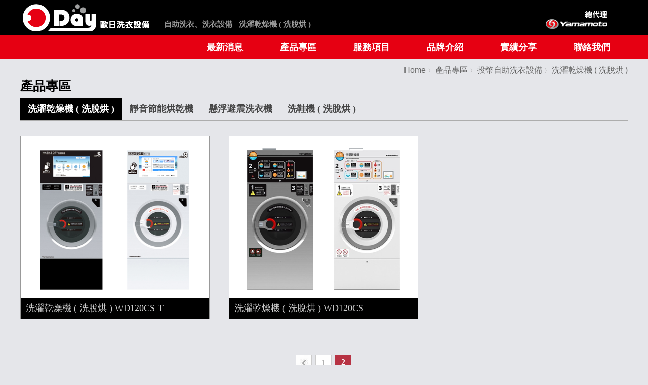

--- FILE ---
content_type: text/html; charset=utf-8
request_url: https://www.oday.com.tw/products_view.aspx?seq=23&page=2
body_size: 3073
content:

<!DOCTYPE html>
<html lang="zh-tw">
<head>
<meta charset="UTF-8">
<title>自助洗衣│投幣洗衣設備│洗濯乾燥機 ( 洗脫烘 )-歐日洗衣設備</title>
<meta name="description" content="自助洗衣機│投幣洗衣設備│洗濯乾燥機 ( 洗脫烘 )，歐日洗衣設備推出Yamamoto日本洗濯乾燥機 ( 洗脫烘 )，洗衣、脫水、烘乾，一機完成，洗濯乾燥機 根據容納洗衣量型號分為 WD172CS、WD272CS、WD352CS，有效解決洗衣設備震動、低頻及噪音問題，零件均由Yamamoto自行開發和製造，即便超過30年以上的零件也能提供。" />
<meta name="keywords" content="自助洗衣機、投幣洗衣設備、洗濯乾燥機" />
<meta name="viewport" content="width=device-width, initial-scale=1.0, maximum-scale=1.0, user-scalable=1" />
<meta property="og:description" content="自助洗衣機│投幣洗衣設備│洗濯乾燥機 ( 洗脫烘 )，歐日洗衣設備推出Yamamoto日本洗濯乾燥機 ( 洗脫烘 )，洗衣、脫水、烘乾，一機完成，洗濯乾燥機 根據容納洗衣量型號分為 WD172CS、WD272CS、WD352CS，有效解決洗衣設備震動、低頻及噪音問題，零件均由Yamamoto自行開發和製造，即便超過30年以上的零件也能提供。" />
<meta property="og:image" content="http://www.oday.com.tw/upload/ProductCate/wd1.jpg" />
<meta property="og:site_name" content="ODay" />
<meta property="og:title" content="自助洗衣│投幣洗衣設備│洗濯乾燥機 ( 洗脫烘 )-歐日洗衣設備" />
<meta property="og:type" content="website" />
<meta property="og:url" content="http://www.oday.com.tw/products_view.aspx?seq=23" />
<link href="https://www.oday.com.tw/products_view.aspx?seq=23" rel="canonical" />
<link href="images/favicon.ico" rel="icon" type="image/x-icon" />
<link href="images/favicon.ico" rel="shortcut icon" type="image/x-icon" />
<link href="css/reset.css" rel="stylesheet" />
<link href="css/primary.css?v6" rel="stylesheet" />
<link href="css/idx.css" rel="stylesheet" />
<link href="css/others.css" rel="stylesheet" />
<link href="//code.ionicframework.com/ionicons/2.0.1/css/ionicons.min.css" rel="stylesheet" />
<link href="css/simpleMobileMenu.css" rel="stylesheet" />
<link href="css/editor.css" rel="stylesheet" />
</head>
<body style="background:#e5e6ea;">
    <header>
        <div class="head">
            <div class="logo">
                <a href="/" title="歐日自助洗衣、洗衣設備"><img src="images/idx/logo.png" width="363" height="131" alt="歐日自助洗衣、洗衣設備" /></a>
            </div>
            <div class="logo_02">
                <a href="/" title="歐日自助洗衣、洗衣設備"><img src="images/idx/logo_02.png?v5" width="284" height="38" alt="歐日自助洗衣、洗衣設備" /></a>
            </div>
            <h1>自助洗衣、洗衣設備 - 洗濯乾燥機 ( 洗脫烘 )</h1>
            <div class="link">
                <ul>
                    <li><a href="javascript:;"><img src="images/idx/yamamoto.png?v4" width="122" height="40" alt="Yamamotow洗衣設備" /></a></li>
                    <!--<li><span id="google_translate_element"></span></li>-->
                </ul>
            </div>
        </div>
        <div class="cf">
            <div class="menu">
                <div class="navigation">
                    <nav>
                        <a href="javascript:void(0)" class="smobitrigger ion-navicon-round"><span>Menu</span></a>
                        <ul class="mobimenu">
                            <li><a href="news.aspx" title="自助洗衣、洗衣設備最新消息">最新消息</a></li>
                            <li><a href="products.aspx" title="自助洗衣、洗衣設備產品專區">產品專區</a></li>
                            <li><a href="service.aspx" title="自助洗衣、洗衣設備服務項目">服務項目</a></li>
                            <li><a href="brand.aspx" title="自助洗衣、洗衣設備品牌介紹">品牌介紹</a></li>
                            <li><a href="cases.aspx" title="自助洗衣、洗衣設備實績分享">實績分享</a></li>
                            <li><a href="contact.aspx" title="自助洗衣、洗衣設備聯絡我們">聯絡我們</a></li>
                        </ul>
                    </nav>
                </div>
            </div>
        </div>
    </header>
    <article class="main">
        <ul typeof="BreadcrumbList" class="tag" style="right: 40px;">
            <li property="itemListElement" typeof="ListItem">
                <span property="item">
                    <a href="/" title="歐日自助洗衣、洗衣設備" property="url" typeof="WebPage">
                        <span property="name">Home</span>
                    </a>
                </span>
                <meta property="position" content="1" />
            </li>
            〉
            <li property="itemListElement" typeof="ListItem">
                <span property="item">
                    <a href="products.aspx" title="自助洗衣、洗衣設備產品專區" property="url" typeof="WebPage">
                        <span property="name">產品專區</span>
                    </a>
                </span>
                <meta property="position" content="2" />
            </li>            
            
            〉
            <li property="itemListElement" typeof="ListItem">
                <span property="item">
                    <a href="products_view.aspx?seq=22" title="投幣自助洗衣設備" property="url" typeof="WebPage">
                        <span property="name">投幣自助洗衣設備</span>
                    </a>
                </span>
                <meta property="position" content="3" />
            </li>
            〉
            <li property="itemListElement" typeof="ListItem">
                <span property="item">
                    <a href="products_view.aspx?seq=23" title="洗濯乾燥機 ( 洗脫烘 )" property="url" typeof="WebPage">
                        <span property="name">洗濯乾燥機 ( 洗脫烘 )</span>
                    </a>
                </span>
                <meta property="position" content="4" />
            </li>
            
        </ul>
        <div class="page_tit">產品專區</div>
        <div class="products">
            <div class="products_item">
                <a class="on" href="products_view.aspx?seq=23" title="洗濯乾燥機 ( 洗脫烘 )">洗濯乾燥機 ( 洗脫烘 )</a>
                <a  href="products_view.aspx?seq=25" title="靜音節能烘乾機">靜音節能烘乾機</a>
                <a  href="products_view.aspx?seq=24" title="懸浮避震洗衣機">懸浮避震洗衣機</a>
                <a  href="products_view.aspx?seq=28" title="洗鞋機 ( 洗脫烘 )">洗鞋機 ( 洗脫烘 )</a>                
            </div>
            <ul>
                <li>
                    <a href="products_detail.aspx?seq=26" title="洗濯乾燥機 ( 洗脫烘 ) WD120CS-T">
                        <img src="/upload/Product/wd120ct.png" width="340" height="340" alt="洗濯乾燥機 ( 洗脫烘 ) WD120CS-T" />
                    </a>
                    <p class="ptit">洗濯乾燥機 ( 洗脫烘 ) WD120CS-T</p>
                </li>
                <li>
                    <a href="products_detail.aspx?seq=15" title="洗濯乾燥機 ( 洗脫烘 ) WD120CS">
                        <img src="/upload/Product/wd172cs.png" width="340" height="340" alt="洗濯乾燥機 ( 洗脫烘 ) WD120CS" />
                    </a>
                    <p class="ptit">洗濯乾燥機 ( 洗脫烘 ) WD120CS</p>
                </li>
            </ul>
        </div>
<div class="quotes">

    <a href="products_view.aspx?seq=23&page=1" style="background: none; padding-top: 0; vertical-align: top;">
        <img src="images/others/icon_02.jpg" border="0" />
    </a>
    
        <a href="products_view.aspx?seq=23&page=1">1</a>
        
        <span class="current">2</span>
        
</div>
    </article>
    <footer>
        <div class="foot">

            <div class="foot_txt">
                <ul>
                    <li><a href="news.aspx" title="自助洗衣、洗衣設備最新消息">最新消息</a></li>
                    <li><a href="products.aspx" title="自助洗衣、洗衣設備產品專區">產品專區</a></li>
                    <li><a href="service.aspx" title="自助洗衣、洗衣設備服務項目">服務項目</a></li>
                    <li><a href="brand.aspx" title="自助洗衣、洗衣設備品牌介紹">品牌介紹</a></li>
                    <li><a href="cases.aspx" title="自助洗衣店、洗衣設備實績分享">自助洗衣店實績分享</a></li>
                    <li><a href="contact.aspx" title="自助洗衣、洗衣設備聯絡我們">聯絡我們</a></li>
                </ul>
                <p class="icon_b"><b><a href="https://www.oday.com.tw/" title="歐日自助洗衣、洗衣設備">歐日洗衣設備有限公司　</a></b></p>
              <p class="icon_a">+886-926-193995</p><br />
                <p class="icon_b"><b><a href="https://www.mywashouse.com/" target="_blank" title="洗多屋自助洗衣、洗衣設備">洗多屋洗衣設備有限公司</a></b></p>
                <p class="icon_a">+886-935-010658</p><br />
                <p class="icon_b">台灣桃園市蘆竹區文中路一段265巷15-1號　</p>
                <p class="icon_b">電話：03-3789805　傳真：03-3921073　</p><br /><br />
                <p class="icon_b">馬來西亞　</p>
                <p class="icon_a">+60-17-2126699</p>
              <p class="icon_c"><a href="/cdn-cgi/l/email-protection" class="__cf_email__" data-cfemail="c9bda0a7b0a4a8aeb9a0ac89b0a8a1a6a6e7aaa6a4">[email&#160;protected]</a></p>
            </div>
            <div class="foot_link">
                <ul>
                    <li><!--<a href="javascript:;"><img src="images/idx/icon_07.png" width="50" height="50" alt="line" /></a>--></li>
                    <li><!--<a href="javascript:;"><img src="images/idx/icon_08.png" width="50" height="50" alt="facebook" /></a>--></li>
                </ul>
                <p style="display: block;">Design : <a href="https://www.webdesigns.com.tw/" target="_blank" title="網頁設計">一化網頁設計</a></p>
            </div>
        </div>
    </footer>
<!-- Global site tag (gtag.js) - Google Analytics -->
<script data-cfasync="false" src="/cdn-cgi/scripts/5c5dd728/cloudflare-static/email-decode.min.js"></script><script async src="https://www.googletagmanager.com/gtag/js?id=UA-125316783-1"></script>
<script>
  window.dataLayer = window.dataLayer || [];
  function gtag(){dataLayer.push(arguments);}
  gtag('js', new Date());

  gtag('config', 'UA-125316783-1');
</script>
<!-- Global site tag (gtag.js) - Google Ads: 789705418 -->
<script async src="https://www.googletagmanager.com/gtag/js?id=AW-789705418"></script>
<script>
  window.dataLayer = window.dataLayer || [];
  function gtag(){dataLayer.push(arguments);}
  gtag('js', new Date());

  gtag('config', 'AW-789705418');
</script>
<!-- Event snippet for 歐日轉換 conversion page -->
<script>
  gtag('event', 'conversion', {'send_to': 'AW-789705418/9GWoCJLq14gBEMrlx_gC'});
</script>

<script defer src="https://static.cloudflareinsights.com/beacon.min.js/vcd15cbe7772f49c399c6a5babf22c1241717689176015" integrity="sha512-ZpsOmlRQV6y907TI0dKBHq9Md29nnaEIPlkf84rnaERnq6zvWvPUqr2ft8M1aS28oN72PdrCzSjY4U6VaAw1EQ==" data-cf-beacon='{"version":"2024.11.0","token":"be11a99af7564e61bc9a223356191ace","r":1,"server_timing":{"name":{"cfCacheStatus":true,"cfEdge":true,"cfExtPri":true,"cfL4":true,"cfOrigin":true,"cfSpeedBrain":true},"location_startswith":null}}' crossorigin="anonymous"></script>
</body>
<script src="js/jquery-1.10.2.js"></script>
<script src="js/xttop/xttop_mini.js"></script>
<script src="js/xttop/xttop_action.js"></script>
<script src="js/simpleMobileMenu.js"></script>
<script src="//translate.google.com/translate_a/element.js?cb=googleTranslateElementInit"></script>
<script>
    $(window).load(function () {
        $(".smobitrigger").smplmnu();
	});

    function googleTranslateElementInit() {
        new google.translate.TranslateElement({pageLanguage: 'tw', layout: google.translate.TranslateElement.InlineLayout.SIMPLE}, 'google_translate_element');
    }
</script>
</html>


--- FILE ---
content_type: text/css
request_url: https://www.oday.com.tw/css/reset.css
body_size: 620
content:
@charset "utf-8";
/*
Copyright (c) 2009, Shawphy(shawphy.com). All rights reserved.
http://shawphy.com/2009/03/my-own-reset-css.html
Based on YUI http://developer.yahoo.com/yui/reset/ 
and Eric Meyer http://meyerweb.com/eric/tools/css/reset/index.html 
Licensed under the BSD License:
http://creativecommons.org/licenses/BSD/
version: 1.1 | 20090303
*/


body, div, dl, dt, dd, ul, ol, li,
h1, h2, h4, h5, h6, pre, code,
form, fieldset, legend, input, button,
textarea, p, blockquote, th, td {
	margin: 0;
	padding: 0;
	font-size:12px;
}
fieldset, img {
	border: 0;
}
/* remember to define focus styles! */
:focus {
	outline: 0;
}
address, caption, cite, code, dfn,
em, th, var, optgroup {
	font-style: normal;
	font-weight: normal;
}

abbr, acronym {
	border: 0;
	font-variant: normal;
}

input, button, textarea,
select, optgroup, option {
	font-family: inherit;
	font-size: inherit;
	font-style: inherit;
	font-weight: inherit;
}
code, kbd, samp, tt{ 
	font-size: 100%;
}
/*@purpose To enable resizing for IE */
/*@branch For IE6-Win, IE7-Win */
input, button, textarea, select {
	*font-size: 100%;
}
body {
	line-height: 1.5;
}
ol, ul {
	list-style: none;
}
/* tables still need 'cellspacing="0"' in the markup */
/* table {
	border-collapse: collapse;
	border-spacing: 0;
}
caption, th {
	text-align: left;
} */
sup, sub {
	font-size: 100%;
	vertical-align: baseline;
}
/* remember to highlight anchors and inserts somehow! */
:link, :visited , ins {
	text-decoration: none;
}
blockquote, q {
	quotes: none;
}
blockquote:before, blockquote:after,
q:before, q:after {
	content: '';
	content: none;
}
img, div, input {
behavior: url("iepngfix.htc");}

--- FILE ---
content_type: text/css
request_url: https://www.oday.com.tw/css/primary.css?v6
body_size: 844
content:
@charset "utf-8";
*  { 
  - webkit - box - sizing :  border - box ; 
     - moz - box - sizing :  border - box ; 
          box - sizing :  border - box ; 
}

body{ -webkit-text-size-adjust: 100%;}
.content{ width:1200px; height:auto; display:block; margin:auto;}


/*麵包屑*/
ul.tag{ display:block; text-align:right; font-family:Helvetica; color:#999999;  margin-top:10px; }
ul.tag li{ display:inline; }
ul.tag li a{color:#666666; font-size:16px;text-decoration:none;}
ul.tag li a:hover{color: #333333; text-decoration:underline;}

/*showpage*/
.quotes {margin:30px 0; height:40px; text-align:center; width:100%; font-size:16px; display:block;}
.quotes A {COLOR: #aaa; margin-right:7px;  display:inline-block; vertical-align:middle; width:30px; height:30px; line-height:30px; margin-right:3px;border:1px solid #cccccc; background:#fff; }
.quotes EM{ float: right; width:60px; padding-left:25px; height:40px;color:#79AC00;font-weight:bold; text-align:leftl }
.quotes EM a,.quotes EM a:hover{ color:#79AC00; font-size:18px; text-decoration:none; background:none;  }
.quotes A:hover {COLOR: #fff;background:#000; margin-right:3px;  width:30px; height:30px; line-height:30px; text-align:center;}
.quotes A:active { COLOR:#EA6C00; margin-right:3px; width:30px; height:30px; line-height:30px; text-align:center; border:1px solid #cccccc;}
.quotes SPAN.current {FONT-WEIGHT: bold; COLOR:#ffffff; background:#B73344; margin-right:3px; width:32px; height:32px; line-height:30px; display:inline-block; vertical-align:middle;}



footer{ background:#000; padding:30px; display:block; }
.foot{ display:block; width:1200px; margin:auto; position:relative;}
.btlogo{display: inline-block; margin-right:20px;}
.foot_txt{ display: inline-block; vertical-align:top;}
.foot_txt ul{ display:block; margin:10px 0;}
.foot_txt li{ display:inline-block;}
.foot_txt li a{ display:inline-block; color: #fff; font-size:16px; margin-right:15px; padding:4px 10px; font-weight:bold;}
.foot_txt li a:hover{ color:#fff; background:#e60012; border-radius:4px; transition:0.4s;}
.foot_txt p,.foot_txt p a{ display:block; color:#999; font-size:15px;}
.foot_txt p.icon_a{ display:inline-block; padding-left:25px; color:#ccc; font-size:15px; margin-right:12px; background:url(../images/idx/icon_03.png?v3) left 50% no-repeat;}
.foot_txt p.icon_b{ display:inline-block; color:#ccc; font-size:15px;}
.foot_txt p.icon_c{ display:inline-block; padding-left:25px; color:#ccc; font-size:15px; margin-right:2px; background:url(../images/idx/icon_05.png?v2) left 50% no-repeat;}

.foot_link{ position:absolute; right:0; bottom:0px; text-align:right;}
.foot_link p,.foot_link p a{ color:#333; font-size:15px;}
.foot_link li{ display:inline-block; margin-right:15px; }
@media only screen and (max-width:1200px)
{
.content{ width:100%;display:block; margin:auto;}
.content img{ width:100%; height:auto; display:block; margin:auto;}

.foot{ width:100%; display:block; margin:auto;}
	}


@media only screen and (max-width:990px)
{
footer{ background:#000; padding:20px; display:block; }
.foot_link{ display:block; position:inherit; border-top:1px solid #666; padding-top:15px; margin-top:15px; text-align:left;}
	}


@media only screen and (max-width:768px)
{

.btlogo{ display:none;}	
	}
	
	
	
@media only screen and (max-width:560px)
{

	}

--- FILE ---
content_type: text/css
request_url: https://www.oday.com.tw/css/idx.css
body_size: 1945
content:
	
		.slideBox{ width:100%; height: auto; overflow:hidden; position:relative; }
		.slideBox .hd{ overflow:hidden;  height:30px; background:#f4f4f4; padding:0 10px;  }
		.slideBox .hd ul{ float:right; overflow:hidden; zoom:1; margin-top:10px; zoom:1; }
		.slideBox .hd ul li{ float:left;  width:9px; height:9px; overflow:hidden; margin-right:5px; text-indent:-999px; cursor:pointer; background:url(../images/icoCircle.gif) 0 -9px no-repeat; }
		.slideBox .hd ul li.on{ background-position:0 0; }
		.slideBox .bd{ position:relative; height:100%; z-index:0; background:#000;   }
		.slideBox .bd li{ zoom:1; vertical-align:middle; }
		.slideBox .bd img{ width:100%; height: auto; display:block;  }

		/* 下面是前/后按钮代码，如果不需要删除即可 */
		.slideBox .prev,
		.slideBox .next{ position:absolute; left:3%; top:50%; margin-top:-25px; display:block; width:32px; height:40px; background:url(../images/slider-arrow.png) -110px 5px no-repeat; filter:alpha(opacity=50);opacity:0.5;   }
		.slideBox .next{ left:auto; right:3%; background-position:8px 5px; }
		.slideBox .prev:hover,
		.slideBox .next:hover{ filter:alpha(opacity=100);opacity:1;  }
		.slideBox .prevStop{ display:none;  }
		.slideBox .nextStop{ display:none;  }
		
		


.idx_news{ display:inline-block; width:calc(100%/2 - 2px); margin-right:1px;}
.idx_news_tit{ display:block; background:#000; text-align:center; font-size:25px; font-weight:bold; color:#ccc; position:relative; padding:5px 0px 6px 0px;}
a.icon_more{ position:absolute; right:10px; top:5px; font-size:17px; padding:10px; color:#999; }
a:hover.icon_more{ color:#f60;}
.idx_news li{display:inline-block; width:calc(100%/3 - 2px);  margin-right:-1px; border-right:0px solid #fff; vertical-align:top;}
.idx_news_pic{ position:relative; padding-bottom:75%; overflow:hidden; width:100%; height:0; background: #000 url(../images/water.png) 50% 50% no-repeat;  }
.idx_news_pic img{ position:absolute; width:100% ; height:auto; transition:all ease 0.8s;}
.idx_news_pic:hover img{ -webkit-transform: scale(1.1); -ms-transform: scale(1.1); transform: scale(1.1); }
.idx_news_pic a{ text-align:center; color:#000;}
.idx_news_txt{ display:block; background:#000; padding:8px 15px; width:calc(100% - 30px); }
.idx_news_txt p.date{ display:block; font-size:17px; font-weight:bold; color:#f60;}
.idx_news_txt p.word a{ color:#999; font-size:15px; line-height:20px;}





/*產品*/
.idx_pagetit{ display:block; position:relative; width:100%; font-size:25px; margin-bottom:8px; font-weight:bold; margin-top:32px;}
.idx_pagetit span.smore a{ position:absolute; padding-top:11px; padding-right:20px; right:0; color:#555; font-size:17px; font-weight:bold;}

.idx_pagetit span:hover.smore a{ color:#f30;}
/**/
.idx_pro{ display:inline-block; width:calc(100%/2 - 2px); vertical-align:top; background: #000; height:100%;}
.idx_pro_tit{ display:block; background:#000; text-align:center; font-size:25px; font-weight:bold; color:#ccc; position:relative; padding:5px 0px 6px 0px;}
.idx_pro li{display:inline-block; width:calc(100%/3 - 2px); height: auto; margin-right:-1px; vertical-align:top;  }
.idx_pro li a { width: 100%; height:100%; display: block; overflow: hidden; position: relative; }
.idx_pro_pic{ position:relative; padding-bottom:75%; width:100%; height:0; background: #000 url(../images/water.png) 50% 50% no-repeat; }
.idx_pro_pic img{ width:100%; height:auto; position:absolute;}
.idx_pro li a:after { width: 100%; height: 100%; margin: auto; position: absolute; top: 0; right: 0; bottom: 0; left: 0; z-index: 1; }
.idx_pro li a:after { content: ""; background-color: rgba(0, 0, 0, 0.4); opacity:0; background-image: url("../images/idx/icon_09.png"); background-position: center center; background-repeat: no-repeat;} 
.idx_pro li a:hover:after{ opacity:1; transition:0.4s;}

.idx_pro li span.idpro_txt{ display:block; padding:10px;}
.idx_pro li span.idpro_txt b{ display:block; background: url(../images/idx/icon_18.png) left 50% no-repeat; color:#ccc; padding-left:15px; font-size:17px; }
.idx_pro li span.idpro_txt p{ display:block; font-size:15px; color:#999; padding-left:15px;}

/*about*/
.about{ display:block; background:#000; padding:0px 0px 15px 0px;}
.about_txt{ display:inline-block; width:calc(100% - 2px - 100px); padding:18px 50px 5px 50px;}
.about_tit{ display:block; color:#999; margin-top:5px; font-size:15px; line-height:21px;}
.about_tit font{ font-size:25px; color:#ccc; font-weight:bold; }
.about_tit2{ display:block; color:#999; margin-top:5px; font-size:15px; line-height:21px;}
.about_tit2 font{ font-size:19px; color:#f60; font-weight:bold; line-height:27px;}
.about_photo{ position:absolute; width:671px; height:312px; left:-150px; bottom:-30px; z-index:6;}
.about_pic{ display:inline-block; width:calc(100%/2 - 1px); height: auto; vertical-align:top; position:relative; }
.about_pic img{ width:100%; height:auto;}
a.about_icon{ color:#999; width:90px; font-size:17px; position:absolute; right:0px;}
a:hover.about_icon{ color:#f60;}


/*品牌*/
.idx_brand{ display:block; background:#e5e6ea; padding:13px 0;}
.idx_brand_tit{ display:block; width:1200px; margin:auto; font-size:25px; font-weight:bold; color:#000;}
.idx_brand ul{ display:block; margin:auto; width:1200px;}
.idx_brand li{ display:block; margin-bottom:23px;}
.idx_brand li span.sign_icon{ display:inline-block; margin-right:25px;}
.idx_brand li p{ display:inline-block; color:#333; font-size:15px; vertical-align:top; width:calc(100% - 325px);}
.idx_brand li p font{ display:block; color:#333; font-size:19px; font-weight:bold; vertical-align:top;}



@media only screen and (max-width:1500px)
{
.about_txt{ display:block; width:calc(100% - 40px);  padding:20px;}	

.about_pic{ display:block; width:100%; height: auto; vertical-align:top; position:relative; }

.about_photo{ position:absolute; width:50%; height: auto; left:20px; bottom:30px; z-index:6;}
}

@media only screen and (max-width:1200px)
{
.content{ width:100%;display:block; margin:auto;}
.content img{ width:100%; height:auto; display:block; margin:auto;}

.idx_brand{ display:block; width:calc(100% - 40px); padding:20px;}
.idx_brand_tit{width:100%;}
.idx_brand ul{  width:100%;}

	}




@media only screen and (max-width:900px)
{
.idx_news{ display:block; width:100%; margin-right:0;}	
.idx_pro{ display:block; width:100%; margin-right:0;}


	}


@media only screen and (max-width:768px)
{
.idx_brand li span.sign_icon{ display:inline-block; margin-right:25px; width:30%; height:auto;}
.idx_brand li span.sign_icon img{ width:100%; height:auto;}
.idx_brand li p{  display:inline-block;  color:#333; font-size:15px; vertical-align:top; width:calc(100% - 30% - 30px);}

	}
	
	
	
@media only screen and (max-width:560px)
{
	
.about_photo{ position:absolute; width:90%; height: auto; left:20px; bottom:-20px; z-index:6;}
.idx_brand li p{  display:block;  color:#000; font-size:15px; vertical-align:top; width:100%;}
.idx_news_tit{ font-weight:normal;}
.idx_pro_tit{ font-weight:normal;}
a.icon_more{ font-weight:normal;}

.idx_news li{display:block; width:100%;  margin-right:0; border:none; padding-bottom:15px;}
.idx_pro li{display:block; width:100%;  margin-right:0; border:none; }
	}

--- FILE ---
content_type: text/css
request_url: https://www.oday.com.tw/css/others.css
body_size: 3221
content:
.main{ display:block; width:1200px; margin:auto;}

.page_tit{ display:block; font-size:25px; color:#000; margin-bottom:5px; font-weight:bold;}

.news{ display:block; width:calc(100% - 50px); padding:15px 25px 0 25px; border-top:6px solid #000; border-right:1px solid #d3d3d3; border-left:1px solid #d3d3d3; border-bottom:1px solid #d3d3d3; background:#fff; color:#333;}
.news li{ display:inline-block; width:calc(100%/2 - 20px); margin-right:30px; padding-bottom:20px; border-bottom:1px dotted #999999; margin-bottom:20px;}
.news li:nth-child(2n){ margin-right:0;}
.news li .nphoto{ display:inline-block; width:calc(100%/2 ); margin-right:20px; position:relative; overflow:hidden; padding-bottom:35%; background: #D7F0FF url(../images/water.png) 50% 50% no-repeat; }
.news li .nphoto img { position:absolute; width:100%; height:auto; transition:0.4s; transform:scale(1) }

.news li:hover .nphoto img{transform:scale(1.1);}

.nphoto .ndate{ position:absolute; width:70px; height:60px; padding:10px 3px 3px 3px; z-index:10; background: #f30;}
.nphoto .ndate i.day{ display:block; font-size:46px; color:#fff; font-style:normal; text-align:center; line-height:36px;}
.nphoto .ndate i.year{ display:block; font-size:15px; color:#fff;font-style:normal; text-align:center;}

.new_txt{ display:inline-block; width:calc(100%/2 - 30px);  position:relative; vertical-align:top; min-height:200px;}
.new_txt a.ntit{ display:block; font-size:17px; color:#000; margin-bottom:3px; font-weight:bold;}
.new_txt a.nmore{ position:absolute; right:0; bottom:0; color:#666; font-size:17px; font-weight:bold;}
.new_txt p.ntxt{ display:block; font-size:15px; color:#666;}

.edit_news_tit{ display:block; border-bottom:1px dotted #000; margin-bottom:20px;}
.edit_news_tit p.subject{ display: inline-block; font-size:23px; color:#f30; font-weight:bold; width:calc(100% - 90px);}
.edit_news_tit p.nday{ display:inline-block; width:90px; font-size:15px; color:#666; padding:0px 0px 10px 0px;}

.edit_news{ display:block; padding-bottom:25px; min-height:400px;}
.edit_news p{ display:block; font-size:16px; line-height:28px; color:#4E4E4E;}


.back{ display:block; margin:20px 0 40px 0; height:29px;}
a.back_icon{ float:right; border:1px solid #d3d3d3; font-size:18px; color:#000; padding:0 46px 0 20px; height:35px; line-height:35px; background:url(../images/others/icon_01.jpg) right 50% no-repeat;}

a:hover.back_icon{ background:#000 url(../images/others/icon_01.jpg) right 50% no-repeat; color:#fff; transition:0.4s;}


/*實績分享*/
.case{ display:block; min-height:450px;}

.case_page{ display:block; background: #000; border-radius:4px; min-height:35px; padding:8px 20px 4px 20px; width:calc(100% - 40px); margin-bottom:30px;}
.sort{ display:inline-block; width:calc(100% - 305px); }
.sort i.place{ display:inline-block; font-style:normal;}
.sort i.place a{ color:#666; font-weight:bold; display:inline-block; font-size:19px; padding-right:15px; margin-right:15px; background:url(../images/others/icon_05.jpg) right 50% no-repeat;}

.sort i.place a.at{ color:#fff;}

.sort i.place a:hover{color:#fff;}

.case_page span.point{ display:inline-block; width:calc(300px - 25px); height:35px; font-size:17px; line-height:35px; color:#ccc; padding-left:25px; background:url(../images/others/icon_03.jpg) left 50% no-repeat;}

.case_page span select.town{ font-size:15px; margin-left:20px; padding:3px 10px;}



.case li{ display:block; padding-bottom:20px; margin-bottom:20px; border-bottom:1px dotted #000; }

.case_item{ display:inline-block; width:calc(100%/3 - 39px); margin-right:49px; border:1px solid #000; vertical-align:top; background:#000;}
.case_item:last-child{ margin-right:0;}
.case_item .case_pic{ display:block; width:100%; height:auto; overflow:hidden; position:relative; padding-bottom:75%; background: #000 url(../images/water.png) 50% 50% no-repeat}
.case_item .case_pic img{ display:block; width:100%; height:auto; transform:scale(1); transition:0.4s; position:absolute;}
.case_item:hover .case_pic img{ transform:scale(1.1); }

.case_item .case_txt{ display:block; padding:8px;}

.case_item .case_txt p.ctit{ display:block; font-size:17px; color:#fff; font-weight:bold;}
.case_item .case_txt p.cword{ display:block; color:#999; font-size:15px; line-height:24px;}



/*品牌介紹*/

p.writing{ display:block; font-size:15px; line-height:25px; color:#333;}
.brand{ display:block; width:100%; padding-bottom:20px}
.brand_tit{ display:block; font-size:30px; color:#00a1e9; padding:10px 0;}

.brand ul{ display:block; width:1200px; margin:auto;}
.brand li{ display:inline-block; width:calc(100%/2 - 64px); margin-left:20px; margin-right:20px;  background:#000; vertical-align:top; border-radius:10px; padding:10px 10px 6px 10px;}
.brand li:nth-of-type(2n){ margin-right:0;}

.brand li .brand_txt{ display:block; padding:15px;}
.brand li .brand_txt span.blogo{ display:block; position:relative;}
.brand li .brand_txt span b{ position:absolute; color:#4a4b4b; font-size:25px; right:0; top:0; z-index:10;}
.brand li .brand_txt p.bword{ display:block; font-size:15px; color:#616161;}
.brand li .brand_pic{ display:block; width:100%; height:auto;}
.brand li .brand_pic img{ width:100%; height:auto;}

/*產品專區*/
.products{ display:block;}
.products_item{ display:block; border-top:1px solid #adadad; border-bottom:1px solid #adadad; margin-bottom:30px;}
.products_item a{ display:inline-block; color:#454545; font-size:18px; padding:8px 15px; font-weight:bold; margin-right:-3px;}
.products_item a:hover{ display:inline-block; color:#fff; font-size:18px; padding:8px 15px; background:#000; transition:0.4s;}

.products_item a.on{ color:#fff; font-size:18px; padding:8px 15px; background:#000;}


.products li{ display:inline-block; width:calc(100%/3 - 28px); height:auto; margin-right:35px; margin-bottom:40px; border:1px solid #999; vertical-align:top; position:relative; overflow:hidden; background: #fff url(../images/water.png) 50% 50% no-repeat; padding-bottom:30%;}
.products li:nth-of-type(3n){ margin-right:0;}
.products li img{ display:block; width:100%; height: auto; transform:scale(1); transition:0.4s; position:absolute; }
.products li:hover img{ transform:scale(1.1);}
.products li p.ptit{ position:absolute; width:calc(100% - 20px);  right:0; bottom:0; background:#000; font-size:18px; color:#ccc; padding:7px 10px; z-index:10;}
.products li a{ font-size:16px; color:#000; text-align:center; vertical-align:middle;}



.pro_photo{ display:inline-block; width:540px; border:0px solid #d3d3d3; height:auto; margin-right:30px; margin-bottom:0px;}
.pro_photo img{ width:100%; height:auto;}

.product_data{ display:inline-block; width:calc(100% - 590px); vertical-align:top; }
.product_data strong.pro_model{ display:block; border-radius:5px; background:#000; font-size:23px; color:#fff; padding:8px 0px 8px 29px; margin-bottom:5px;}



.edit_products_tit{ display:block; border-radius:4px; background:#000 url(../images/others/icon_04.jpg) 97% 50% no-repeat; width:calc(100% - 30px); font-size:19px; font-weight:bold; color:#ccc; padding:8px 15px; margin-bottom:20px; }

.edit_products{ display: block; padding-bottom:0px; }

.edit_products p{ display:block; color:#404040; font-size:16px; line-height:24px;}

.video{ display:block; padding-bottom:60px;}
.video li{ display:inline-block; width:calc(100%/3 - 20px); height:auto; margin-right:20px;}
.video li iframe{ width:100%; height:300px;}
.video li img{ width:100%; height:auto;}

/*服務項目*/
.service_word{ padding-left:20px; padding-bottom:14px; padding-top:15px; padding-right:20px}
.service{ display:inline-block; width:calc(100%/3 - 28px); margin:0px 0px 20px 20px; height:auto; background:#000; vertical-align:top; border-radius:10px;}
.service:last-child{ margin-right:0;}
.service_txt{ display:block; padding:15px 15px 0 15px; }
.service_txt h4{ display:block; font-size:25px; color:#ccc;}
.service_txt b{ display:block; font-size:17px; color:#aaa; font-weight:bold;}
.service_txt p{ display:block; font-size:15px; line-height:26px; color:#888; margin:0px 0px 15px 0px;}
.service_pic{ display:block; width:100%; height:auto;}
.service_pic img{ display:block; width:100%; height:auto;}





/*聯絡我們*/
.contat_form{ display: inline-block; width:calc(100%/2 - 40px); margin-right:35px; vertical-align:top;}

.contact_tab{ display:block; margin-bottom:15px; position:relative;}

.contact_tab label{ position:absolute; left:10px; top:5px; font-size:18px; color:#4c4c4c; font-weight:bold; line-height:37px;}



.box{ display:block; border:1px solid #cccccc; font-size:16px; padding:10px 10px 10px 85px; border-radius:4px; width:calc(100% - 95px);}
.box_02{ height:60px; border:1px solid #cccccc;font-size:16px; padding:10px 10px 10px 85px; border-radius:4px; width:calc(100% - 95px);}
.box_03{ display: inline-block; border:1px solid #cccccc; font-size:16px; padding:10px 10px 10px 85px; border-radius:4px; width:calc(50% - 95px); margin-right:20px;}


input.send_icon{ display:block; border-radius:4px; background:#000; cursor: pointer; font-size:20px; text-align:center; color:#fff; height:60px; line-height:60px; width:100%; border:none; -webkit-appearance: none; }
input:hover.send_icon{ background:#333271; transition:0.4s; }

.contact_map{ display:inline-block; width:calc(100%/2 ); vertical-align:top; border:1px solid #000; margin-bottom:80px; background:#000; border-radius:10px;}
.contact_map span.tit{ display:block; background: #000; padding:14px 20px; border-radius:10px;}
.contact_map span.tit b{ display:inline-block; padding-right:20px; color:#fff; font-size:25px; }
.contact_map span.tit p{ display:inline-block; color:#fff; font-size:17px; }


.contact_map span.txt{ display:block; color:#ccc; font-size:15px; line-height:23px; padding:0px 20px 16px;}
.map{ display:block; width:100%; height:264px;}

@media only screen and (max-width:1200px)
{
.main{ width:calc(100% - 40px); padding:0 20px;}

.case_item{ display:inline-block; width:calc(100%/3 - 25px); margin-right:25px;}
.brand ul{width:calc(100% - 64px); padding:0 20px;}
	}

@media only screen and (max-width:1024px)
{
.new_txt a.nmore{ position:inherit; display:none;}
.new_txt{ min-height:inherit;}

.service{ display:block; width:100%; margin:0 0 10px 0;}
.service_txt{ display: inline-block; padding:15px 15px 0 15px; width:calc(100% - 30px ); margin-right:15px; vertical-align:top; }

.service_pic{ display:inline-block; width:100%;}
.service_pic img{ display:block; width:100%; height:auto;}
}


@media only screen and (max-width:850px)
{
.products li{ display:inline-block; width:calc(100%/2 - 28px); height:auto; margin-right:35px; margin-bottom:40px; border:1px solid #d3d3d3; vertical-align:top; position:relative; overflow:hidden;}
.products li:nth-of-type(3n){ margin-right:35px;}
.products li:nth-of-type(2n){ margin-right:0;}
}
@media only screen and (max-width:768px)
{
.sort{ display:block; width:100%; margin-bottom:4px; }
.case_page span.point{ display:block;}
.case_item{ display:block; width:100%; margin-right:0; margin-bottom:20px;}
.brand li{ display:block; width:100%; margin-left:0px; margin-right:30px; margin-bottom:30px; }

.video li{ display:block; width:100%; height:auto; margin-right:0px;}

.news li{ display:block; width:100%; margin-right:0px; padding-bottom:20px; border-bottom:1px dotted #999999; margin-bottom:20px;}


.contat_form{ display:block; width:100%; margin-right:0; margin-bottom:50px; }
.contact_map{ display:block; width:100%; }


.pro_photo{ display:block; width:100%; border:0px solid #d3d3d3; height:auto; margin-right:0; margin-bottom:40px;}
.product_data{ display:block; width:100%; vertical-align:top; }
.products li{ padding-bottom:40%;}
}

@media only screen and (max-width:560px)
{
.news li .nphoto{ display:block; width:100%; margin-right:0; margin-bottom:5px;}

.new_txt{ display:block; width:100%;  min-height: inherit;}


.products li{ display:block; width:100%; height:auto; margin-right:0; margin-bottom:20px;}
.products li:nth-of-type(3n){ margin-right:0px;}
.products li:nth-of-type(2n){ margin-right:0;}

.service_word{ padding-left:20px; padding-bottom:14px; padding-top:15px;}
.service{ display:block; width:100%; margin:0 0 10px 0;}
.service_txt{ display:block; padding:15px; width:calc(100% - 30px); margin-right:0; vertical-align:top; }

.service_pic{ display:block; width:100%; height:auto;}

.products li{ padding-bottom:100%;}
.news li .nphoto{ padding-bottom:75%;}
.edit_news{ display:block; padding-bottom:25px; min-height: inherit;}
.case{ display:block; min-height: inherit;}

	}

--- FILE ---
content_type: text/css
request_url: https://www.oday.com.tw/css/simpleMobileMenu.css
body_size: 1113
content:
@import url(//fonts.googleapis.com/css?family=Source+Sans+Pro:400,600,700);


*, *:before, *:after { box-sizing: inherit; }

.cf:before, .cf:after {
  content: " "; /* 1 */
  display: table; /* 2 */
}

.cf:after { clear: both; }

/**
 * For IE 6/7 only
 * Include this rule to trigger hasLayout and contain floats.
 */


.cf { *zoom: 1; background: #e60012;
}

body {
  margin: 0px;
  padding: 0px;
  font-family:'微軟正黑體';
}

header{ background:#000;}
/*header{ background:url(../images/idx/head_ap.jpg);}*/
/*---------Authar Style----------*/


.head{position:relative; width:1200px; margin:auto; height:70px;}
.logo { position:absolute; top:0; left:0; width:260px; height:72px; z-index:100; }
.logo img{ width:100%; height:auto;}

.logo_02 { display:none; position:absolute; top:0; left:20px; width:284px; height:38px; z-index:100; }
.logo_02 img{ width:100%; height:auto;}

.head h1{ position:absolute; left:284px; top:38px; font-size:15px; color:#999; line-height:20px; width:50%;}

.link{ position:absolute; right:40px; top:20px;}
.link li{ display:inline-block; margin-left:10px;}


.smobitrigger, .mnuclose { display: none; }
.menu{ display:block; width:1200px; margin: auto;}

.navigation { float: right; }

.navigation nav ul {
  padding: 0px;
  margin: 0px;
  list-style: none;
}

.navigation nav ul li { display: inline-block; }

.navigation nav ul li a {
  color: #fff;
  font-weight: 600;
  display: inline-block;
  text-transform: uppercase;
  text-decoration: none;
  padding: 10px 35px;
  transition: 0.5s;
  -webkit-transition: 0.5s;
  -moz-transition: 0.5s;
  -ms-transition: 0.5s;
  -o-transition: 0.5s; font-size:18px;
}

.navigation nav ul li a:hover {
  background:#000; border-radius:5px;
  color: #fff;
}

 @media all and (max-width : 1200px) {
 .head{ width:100%;}
 .menu{ width:100%;}
 .navigation nav ul li a{  padding: 10px 20px;}
 }



 @media all and (max-width : 990px) {
	 
.head{ height:60px;}
.head h1{ position:absolute; left:200px; top:10px; font-size:13px; color:#666;  width:50%;}


.logo { position:absolute; top:0; left:-20px; width:224px; height:81px; z-index:100; }



.smobitrigger, .mnuclose { display: inline-block; }

.smobitrigger {
  color: #fff;
  font-size: 30px;
  line-height: 12px;
  padding:5px 10px; margin-right:30px;
}

.mnuclose {
  font-size: 20px;
  padding: 10px 20px;
  width: 100%;
  background: rgba(0, 0, 0, 0.18);
}

.smobitrigger span, .mnuclose span {
  font: 0/0 a;
  text-shadow: none;
  color: transparent;
}

.navigation nav ul {
  padding-bottom: 40px;
  overflow-y: auto;
}

.navigation nav ul li, .navigation nav ul li a { width: 100%; }

.navigation nav ul li a {
  padding-top: 10px;
  padding-bottom: 10px;
}

.navigation nav ul li a:hover { background: rgba(0, 0, 0, 0.29); }

.mobimenu {
  list-style: none;
  padding: 20px;
  margin: 0px;
  width: 210px;
  position: fixed;
  height: 100%;
  top: 0px;
  right: -250px;
}

.mnuopn { right: 0px !important; }

.ovrActv {
  position: fixed;
  background: rgba(0, 0, 0, 0.79);
  width: 100%;
  height: 100%;
  z-index: 9998;
  transition: 0.5s;
  -webkit-transition: 0.5s;
  -moz-transition: 0.5s;
  -ms-transition: 0.5s;
  -o-transition: 0.5s;
}
}


 @media all and (max-width : 768px) {
.head{ height: auto; background:#00a1e9;}
.head h1{ display:none;}

.logo{ display:none;}
.logo_02{ display:block; margin:5px 0;}
.link{ display:none;}

.smobitrigger{ padding:8px 10px; margin-right:15px;}
}

--- FILE ---
content_type: text/css
request_url: https://www.oday.com.tw/css/editor.css
body_size: -241
content:
.editor ul, .editor ol {
    padding-left: 40px;
}

    .editor ul li {
        list-style-type: disc;
        padding: 0;
    }

    .editor ol li {
        list-style-type: decimal;
        padding: 0;
    }


--- FILE ---
content_type: application/javascript
request_url: https://www.oday.com.tw/js/xttop/xttop_action.js
body_size: -189
content:
(function(){
var mytop= new xttop({img:"defaults",bottom:"50px",right:"20px",speed:50,width:"60px",height:"60px"});	//可选参数
	})();

--- FILE ---
content_type: application/javascript
request_url: https://www.oday.com.tw/js/xttop/xttop_mini.js
body_size: 598
content:
(function(docu){var objxttop=null;var xttop=function(topjason){var doc=document,win=window,docbody=doc.body,goto_top_type=-1,goto_top_itv=0,isNotIE=-[-1,],config=topjason||{};var topdiv=doc.createElement("div");topdiv.id=config["id"]||"xttop";topdiv.style.cssText="position:fixed;bottom:"+(config["bottom"]||"10px")+";right:"+(config["right"]||"10px")+";display:none;width:"+(config["width"]||"40px")+";height:"+(config["height"]||"19px")+";";if(config["img"]){topdiv.style.background="url("+(config["img"]=="defaults"?"https://www.utravel.com.tw/images/top.png":config["img"])+") no-repeat"}else{topdiv.innerHTML="<span style='color:#7B8693;font-size:12px;border:1px solid #7B8693;'>↑顶部</span>"};function goto_top_timer(){var y=docbody.scrollTop||doc.documentElement.scrollTop;var moveby=config["speed"]||35;y-=Math.ceil(y*moveby/100);if(y<0){y=0};if(docbody.scrollTop){docbody.scrollTop=y}else{doc.documentElement.scrollTop=y};if(y==0){win.onmousewheel=function(){return true};clearInterval(goto_top_itv);goto_top_itv=0}};function goto_top(){if(goto_top_itv==0){win.onmousewheel=function(){return false};goto_top_itv=setInterval(goto_top_timer,50)}};bind(topdiv,"click",goto_top);docbody.appendChild(topdiv)};var bind=function(object,type,fn){if(object.attachEvent){object.attachEvent("on"+type,(function(){return function(){window.event.cancelBubble=true;object.attachEvent=fn.apply(object)}})(object))}else if(object.addEventListener){object.addEventListener(type,function(event){event.stopPropagation();fn.apply(this)},false)}};var scrollevent=function(){objxttop=objxttop||document.getElementById("xttop");if(document.documentElement.scrollTop>120||document.body.scrollTop>120){objxttop.style.display="block"}else{objxttop.style.display="none"}};window.xttop=xttop;window.onscroll=scrollevent})();

--- FILE ---
content_type: application/javascript
request_url: https://www.oday.com.tw/js/simpleMobileMenu.js
body_size: 304
content:
(function ( $ ) {
 
    $.fn.smplmnu = function(options) {

    	//settings
    	var settings = $.extend({
            // These are the defaults.
            background: "#B73344",
            speed: "0.5s",
            textColor: "#fff"
        }, options );


    	//vars
    	var hittrigger = $(this);
    	var clspos = hittrigger.next('ul');
    	var menutextcolor = hittrigger.next('ul li a');
    	var overllay = '<div class="overally"></div>';

    	//manipulating dom
    	hittrigger.addClass('inrwrpr');
    	clspos.addClass('inrwrpr');
    	$('.inrwrpr').wrapAll( "<div class='navwrp'>" );
    	clspos.prepend('<a href="javascript:void(0)" class="mnuclose ion-close-round"><span>X</span></a>');
    	$('body').prepend(overllay);
    	
 		
 		//functions and methods
        hittrigger.click(function(event){
			hittrigger.next('ul').addClass('mobimenu');
		    $('.mobimenu').addClass('mnuopn');
		    $('.mnuopn').css({
		    	'z-index': '9999',
		    	'background-color': settings.background,
		    	'transition': settings.speed
		    });
		    $('.mnuopn a').css({
		    	'color': settings.textColor
		    });
		    $('.overally').addClass('ovrActv');
		});

        $('.mnuclose').click(function(event) {
			hittrigger.next('ul').removeClass('mnuopn');
			$('.overally').removeClass('ovrActv');
		});

		$('.overally').click(function(event) {
			clspos.removeClass('mnuopn');
			$(this).removeClass('ovrActv')
		});

		return this				
 
    };
 
}( jQuery ));